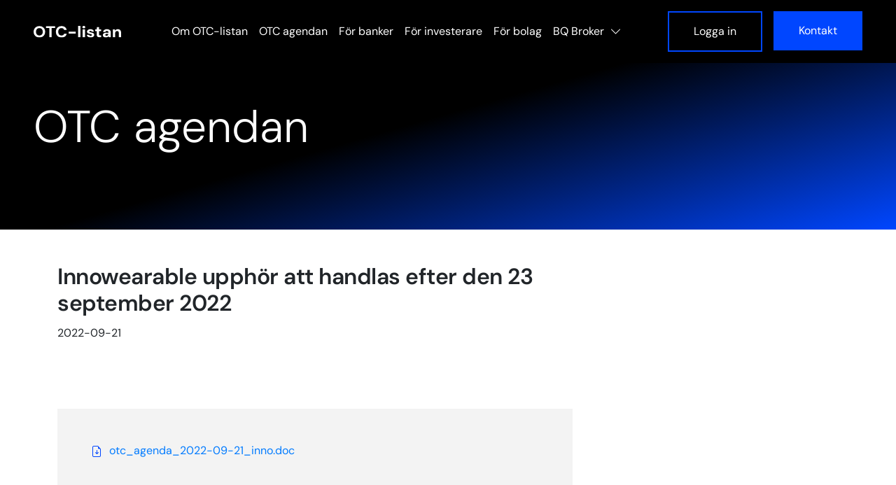

--- FILE ---
content_type: text/html; charset=utf-8
request_url: https://www.otclistan.se/otc-agendan/innowearable-upphor-att-handlas-efter-den-23-september-2022/
body_size: 2177
content:

<!doctype html>
<html lang="en">
    <head>
        <meta charset="utf-8">
        <meta name="viewport" content="width=device-width, initial-scale=1.0">
        <title>OTC-listan | Innowearable upph&#xF6;r att handlas efter den 23 september 2022</title>

        <!-- Primary Meta Tags -->
        <meta name="title" content="OTC-listan" />
        <meta name="description" content="OTC-listan innehåller värdepapper som inte handlas i börsens handelssystem. Den inofficiella handeln organiseras som en service till investerare, banker och emittenter." />

        <!-- Open Graph / Facebook -->
        <meta property="og:type" content="website" />
        <meta property="og:url" content="https://otclistan.se/" />
        <meta property="og:title" content="OTC-listan" />
        <meta property="og:description" content="OTC-listan innehåller värdepapper som inte handlas i börsens handelssystem. Den inofficiella handeln organiseras som en service till investerare, banker och emittenter." />
        <meta property="og:image" content="/media/yekiwyhk/meta.png" />

        <!-- Twitter -->
        <meta property="twitter:card" content="summary_large_image" />
        <meta property="twitter:url" content="https://otclistan.se" />
        <meta property="twitter:title" content="OTC-listan" />
        <meta property="twitter:description" content="OTC-listan innehåller värdepapper som inte handlas i börsens handelssystem. Den inofficiella handeln organiseras som en service till investerare, banker och emittenter." />
        <meta property="twitter:image" content="/media/yekiwyhk/meta.png" />

        <link rel="apple-touch-icon" sizes="180x180" href="/media/r2fovmlg/apple-touch-icon.png">
        <link rel="icon" type="image/png" sizes="32x32" href="/media/s0xh1hku/favicon-32x32.png">
        <link rel="icon" type="image/png" sizes="16x16" href="/media/gw5jnvby/favicon-16x16.png">
        <link href="/sb/bootstrap.css.v639016352097068509" rel="stylesheet" />
        <link href="/sb/bootstrap-icons.css.v639016352097068509" rel="stylesheet" />
        <link href="/sb/main.css.v639016352097068509" rel="stylesheet" />
        <script src="/sb/app.js.v639016352097068509"></script>
        <script src="/sb/bootstrap-js.js.v639016352097068509"></script>

        
    </head>

    <!-- Google tag (gtag.js) -->
    <script async src="https://www.googletagmanager.com/gtag/js?id=G-31SYC3SDR3"></script>
    <script>
        window.dataLayer = window.dataLayer || [];
        function gtag() { dataLayer.push(arguments); }
        gtag('js', new Date());

        gtag('config', 'G-31SYC3SDR3');
    </script>

    <body>
    
        <header class="" style="color: #FFF;">
            <nav id="main-nav" class="navbar navbar-expand-xl navbar-dark bg-black fixed-top navbar-fixed-top">
                <div class="container-fluid px-5 py-2">
                    <a class="navbar-brand" href="https://www.otclistan.se/">
                        <img class="brand-logo" src="/assets/otc-listan/logo/otc-listan_logo_neg.svg" alt="OTC-listan">
                    </a>
                    <button class="navbar-toggler" type="button" data-bs-toggle="collapse"
                            data-bs-target="#navbarSupportedContent" aria-controls="navbarSupportedContent" aria-expanded="false"
                            aria-label="Toggle navigation">
                        <span class="navbar-toggler-icon"></span>
                    </button>
                    <div class="collapse navbar-collapse mb-3 mb-xl-0" id="navbarSupportedContent">
                        <ul class="navbar-nav my-3 my-xl-0 me-xl-auto ms-xl-5 align-items-xl-center">
                            <li class="nav-item ">
                                <a class="nav-link " href="/om-otc-listan/">Om OTC-listan</a>
                            </li>
                            <li class="nav-item ">
                                <a class="nav-link " href="/otc-agendan/">OTC agendan</a>
                            </li>
                            <li class="nav-item ">
                                <a class="nav-link " href="/for-banker/">För banker</a>
                            </li>
                            <li class="nav-item ">
                                <a class="nav-link " href="/for-investerare/">För investerare</a>
                            </li>
                            <li class="nav-item ">
                                <a class="nav-link " href="/for-bolag/">För bolag</a>
                            </li>
                            <li class="nav-item dropdown">
                                <a class="nav-link" href="/bq-broker/">
                                    BQ Broker
                                </a>
                                <ul class="dropdown-menu">
                                    <li><a class="dropdown-item" href="/servicevillkor/">Servicevillkor</a></li>
                                </ul>
                            </li>
                        </ul>
                        <ul class="navbar-nav ms-auto">
                            <li class="nav-item">
                                <a class="btn btn-outline-menu ms-xxl-3" href="/trading/">Logga in </a>
                            </li>
                            <li class="nav-item">
                                <a class="btn btn-blue-menu ms-xl-3 mt-3 mt-xl-0" href="/om-otc-listan/">Kontakt</a>
                            </li>
                        </ul>
                    </div>
                </div>
            </nav>
        </header>

        <main>
            
<section class="pt-5">
    <div class="jumbotron text-white vh-50" style="background: rgb(0,0,0);
    background: linear-gradient(164deg, rgba(0,0,0,1) 46%, rgba(0,70,255,1) 100%);">
        <div class="container-fluid h-100 py-5 px-5">
            <div class="row h-100 py-5">
                <div class="col-lg-10 col-xl-5 align-self-center">
                    
        <h1 class="display-3">OTC agendan</h1>

                </div>
            </div>
        </div>
    </div>
</section>



<section>
    <div class="container py-5">
        <div class="row">
            <div class="col-lg-8">
                <h2>Innowearable upph&#xF6;r att handlas efter den 23 september 2022</h2>
                <p class="mb-5">2022-09-21</p>
                
            </div>
        </div>
            <div class="row pt-5">
                <div class="col-lg-8">
                    <div class="bg-grey p-5">
                        <a class="attached-agenda-file" href="/media/k5kos3fr/otc_agenda_2022-09-21_inno.doc">otc_agenda_2022-09-21_inno.doc</a>
                        </div>
                </div>
            </div>
    </div>
</section>
        </main>

        <footer class="bg-black text-white">
            <div class="container py-5">
                <div class="row">
                    <div class="col-lg-4 mb-3">
                        <a class="navbar-brand" href="https://www.otclistan.se/">
                            <img class="brand-logo" src="/assets/otc-listan/logo/otc-listan_logo_neg.svg" alt="OTC-listan">
                        </a>
                        <p>
                            Har du synpunkter på hur handeln fungerar eller på informationen som bolagen publicerar, hör av
                            dig genom att mejla till <a href="/cdn-cgi/l/email-protection" class="__cf_email__" data-cfemail="640b1007080d1710050a24060135110b1001004a070b09">[email&#160;protected]</a> eller ring oss på 08-692 21 90.
                        </p>
                    </div>

                    <div class="col-lg-2 mb-3">
                    </div>

                    <div class="col-lg-3 mb-3">
                    </div>

                    <div class="col-lg-3 mb-3">
                    </div>
                </div>
            </div>
        </footer>
        
    <script data-cfasync="false" src="/cdn-cgi/scripts/5c5dd728/cloudflare-static/email-decode.min.js"></script><script defer src="https://static.cloudflareinsights.com/beacon.min.js/vcd15cbe7772f49c399c6a5babf22c1241717689176015" integrity="sha512-ZpsOmlRQV6y907TI0dKBHq9Md29nnaEIPlkf84rnaERnq6zvWvPUqr2ft8M1aS28oN72PdrCzSjY4U6VaAw1EQ==" data-cf-beacon='{"version":"2024.11.0","token":"c749cf36b143464aa5a9fbc07dc59f76","r":1,"server_timing":{"name":{"cfCacheStatus":true,"cfEdge":true,"cfExtPri":true,"cfL4":true,"cfOrigin":true,"cfSpeedBrain":true},"location_startswith":null}}' crossorigin="anonymous"></script>
</body>
</html>

--- FILE ---
content_type: text/css
request_url: https://www.otclistan.se/sb/main.css.v639016352097068509
body_size: 3557
content:
@font-face{font-display:swap;font-family:'DM Sans';font-style:normal;font-weight:300;src:url("/assets/fonts/dm-sans/dm-sans-v14-latin_latin-ext-300.woff2") format('woff2'),url("/assets/fonts/dm-sans/dm-sans-v14-latin_latin-ext-300.ttf") format('truetype')}@font-face{font-display:swap;font-family:'DM Sans';font-style:italic;font-weight:300;src:url("/assets/fonts/dm-sans/dm-sans-v14-latin_latin-ext-300italic.woff2") format('woff2'),url("/assets/fonts/dm-sans/dm-sans-v14-latin_latin-ext-300italic.ttf") format('truetype')}@font-face{font-display:swap;font-family:'DM Sans';font-style:normal;font-weight:400;src:url("/assets/fonts/dm-sans/dm-sans-v14-latin_latin-ext-regular.woff2") format('woff2'),url("/assets/fonts/dm-sans/dm-sans-v14-latin_latin-ext-regular.ttf") format('truetype')}@font-face{font-display:swap;font-family:'DM Sans';font-style:italic;font-weight:400;src:url("/assets/fonts/dm-sans/dm-sans-v14-latin_latin-ext-italic.woff2") format('woff2'),url("/assets/fonts/dm-sans/dm-sans-v14-latin_latin-ext-italic.ttf") format('truetype')}@font-face{font-display:swap;font-family:'DM Sans';font-style:normal;font-weight:600;src:url("/assets/fonts/dm-sans/dm-sans-v14-latin_latin-ext-600.woff2") format('woff2'),url("/assets/fonts/dm-sans/dm-sans-v14-latin_latin-ext-600.ttf") format('truetype')}@font-face{font-display:swap;font-family:'DM Sans';font-style:italic;font-weight:600;src:url("/assets/fonts/dm-sans/dm-sans-v14-latin_latin-ext-600italic.woff2") format('woff2'),url("/assets/fonts/dm-sans/dm-sans-v14-latin_latin-ext-600italic.ttf") format('truetype')}@font-face{font-display:swap;font-family:'IBM Plex Mono';font-style:normal;font-weight:400;src:url("/assets/fonts/ibm-plex-mono/ibm-plex-mono-v19-latin_latin-ext-regular.woff2") format('woff2'),url("/assets/fonts/ibm-plex-mono/ibm-plex-mono-v19-latin_latin-ext-regular.ttf") format('truetype')}@font-face{font-display:swap;font-family:'IBM Plex Mono';font-style:italic;font-weight:400;src:url("/assets/fonts/ibm-plex-mono/ibm-plex-mono-v19-latin_latin-ext-italic.woff2") format('woff2'),url("/assets/fonts/ibm-plex-mono/ibm-plex-mono-v19-latin_latin-ext-italic.ttf") format('truetype')}@font-face{font-display:swap;font-family:'IBM Plex Mono';font-style:normal;font-weight:600;src:url("/assets/fonts/ibm-plex-mono/ibm-plex-mono-v19-latin_latin-ext-600.woff2") format('woff2'),url("/assets/fonts/ibm-plex-mono/ibm-plex-mono-v19-latin_latin-ext-600.ttf") format('truetype')}@font-face{font-display:swap;font-family:'IBM Plex Mono';font-style:italic;font-weight:600;src:url("/assets/fonts/ibm-plex-mono/ibm-plex-mono-v19-latin_latin-ext-600italic.woff2") format('woff2'),url("/assets/fonts/ibm-plex-mono/ibm-plex-mono-v19-latin_latin-ext-600italic.ttf") format('truetype')}html{scroll-padding-top:4rem}body{font-family:'DM Sans',sans-serif}b,strong{font-weight:600}h1,.h1,h2,.h2,h3,.h3{font-weight:600;margin-bottom:.75rem}h2,.h2{letter-spacing:-.5px}h3,.h3{letter-spacing:-.5px}h4{font-size:inherit;font-weight:600;font-size:1.1rem}h4.content-box-inside-title{color:#646464;font-weight:600;font-size:.8rem;text-transform:uppercase}a{color:#007bff;text-decoration:none}a:hover{color:#000}.display-1{line-height:1;letter-spacing:-2.5px}.text-nowrap{white-space:nowrap}.text-uppercase{text-transform:uppercase}.font-600{font-weight:600}.text-green{color:#00a68c}.text-red{color:#e0485c}.bg-grey{background-color:#f3f3f3}.bg-darkblue{background-color:#0c1131}.bg-blue{background-color:#0046ff}.bg-greyblack{background-color:#212121}.color-green{color:#00a68c}.color-mediumgrey{color:#666}.color-darkgrey{color:#212121}.toast.success{background-color:#d2fef7;color:#006a59}.toast.warning{background-color:#f9eaa6;color:#453904}.toast.danger{background-color:#e0485c;color:#fff}header{position:sticky;top:0;width:100%;z-index:1020}@media all and (min-width:1199px){.navbar .nav-item .dropdown-menu{display:none}.navbar .nav-item:hover .dropdown-menu{display:block}.navbar .nav-item .dropdown-menu{margin-top:0}.dropdown a.nav-link::after{font-family:'Bootstrap-icons';content:'';padding-left:5px;vertical-align:middle;color:#fff}}@media(max-width:1199px){.dropdown-menu{display:block;position:relative;border-width:0;padding:0;margin:0;background:transparent}.dropdown-item{padding:.5rem 0;color:#fff}}.nav-pills .nav-link{color:#222!important;border:2px solid #0046ff;border-radius:0;margin:5px 0}.nav-pills .nav-link:hover:not(.active){border-color:#0046ffdd;color:#666!important;background-color:#0046ff22}.nav-pills .nav-link.active{background-color:#0046ff;color:#fff!important}.agenda-item h3,.agenda-item span{color:#000}.agenda-item:hover h3,.agenda-item:hover span{color:#0046ffdd}.checkmark::before{font-family:'Bootstrap-icons';content:'';font-size:30px;padding-right:10px;vertical-align:middle;color:#0046ff}.attached-agenda-file::before{font-family:'Bootstrap-icons';content:'';padding-right:10px;vertical-align:middle;color:#0046ff}.text-link:after{font-family:'Bootstrap-icons';content:'';padding-left:10px;vertical-align:middle;color:#0046ff;font-weight:bold;position:relative}a.text-link{color:#0046ff;font-weight:bold}.one-circle:before{font-family:'Bootstrap-icons';content:'';font-size:30px;padding-right:10px;vertical-align:middle;color:#0046ff}.two-circle:before{font-family:'Bootstrap-icons';content:'';font-size:30px;padding-right:10px;vertical-align:middle;color:#0046ff}.three-circle:before{font-family:'Bootstrap-icons';content:'';font-size:30px;padding-right:10px;vertical-align:middle;color:#0046ff}.four-circle:before{font-family:'Bootstrap-icons';content:'';font-size:30px;padding-right:10px;vertical-align:middle;color:#0046ff}.five-circle:before{font-family:'Bootstrap-icons';content:'';font-size:30px;padding-right:10px;vertical-align:middle;color:#0046ff}.card{background-color:#f8f9fa;border:0;border-radius:0}.form-select{border-radius:0;border:0}tr.clickable:hover{cursor:pointer}.statistics-border-left{border-left:1px solid #dee2e6}.table tr.not-preferred>*{color:#666;font-style:italic}tr.interest-status-changed,tr.interest-status-cancelled,tr.interest-status-expired{text-decoration:line-through;text-decoration-color:#666}tr.interest-status-changed td,tr.interest-status-cancelled td{color:#666}tr.interest-item.not-active,tr.interest-item.not-active td{color:#666}.navbar-brand{font-family:'DM Sans',sans-serif;color:#fff!important;font-weight:800;font-size:1.5rem}.navbar-toggler{border:0}.navbar-toggler:focus{box-shadow:none}.nav-link{color:#fff!important}.nav-link:hover{color:#fffd!important}.dropdown-menu{border-radius:0}.btn-blue{background-color:#0046ff;border-radius:0;padding:15px 35px;color:#fff;font-family:"DM Sans",sans-serif}.btn-blue:hover{background-color:#0046ffdd;color:#fffd}.btn-blue-menu{background-color:#0046ff;border-radius:0;padding:15px 35px;color:#fff;font-family:"DM Sans",sans-serif}.btn-blue-menu:hover{background-color:#0046ffdd;color:#fffd}.btn-white{background-color:#fff;border-radius:0;padding:15px 35px;color:#000;font-family:"DM Sans",sans-serif}.btn-white:hover{background-color:#fffd;color:#000d}.btn-sm{padding:5px 10px;font-size:.8rem;font-family:"DM Sans",sans-serif}.btn-outline{background-color:#000;border:2px solid #0046ff;border-radius:0;padding:15px 35px;color:#fff}.btn-outline:hover{border:2px solid #0046ffdd;color:#fffd}.btn-outline-menu{background-color:#000;border:2px solid #0046ff;border-radius:0;padding:15px 35px;color:#fff}.btn-outline-menu:hover{border:2px solid #0046ffdd;color:#fffd}.btn-trade{text-decoration:none;border-radius:0;background-color:#0046ff;color:#fff;padding:5px 10px;font-size:11px}.table{font-family:'IBM Plex Mono',monospace}.table-front{--bs-table-bg:transparent;--bs-table-color:#f2f2f2}.accordion-button{border-radius:0!important}.accordion-item{border:0}.form-control{padding:1rem;border:0;border-radius:0}.form-control-sm{padding:.25rem .5rem}.tradable-interest-not-preferred,.tradable-interest-worse-price{display:none}.navbar-brand{color:#fff!important}.brand-logo{margin-bottom:3px;width:125px}.box-content input[type="number"].form-control{border:1px solid #dee2e6}table.table th{color:#232324;font-family:'DM Sans',sans-serif;font-size:.8rem;font-weight:600}table.table thead th{color:#232324;font-family:'DM Sans',sans-serif;font-size:.8rem;font-weight:300;padding-bottom:.25rem}table.table tbody th{color:#232324;font-family:'DM Sans',sans-serif;font-size:.8rem;font-weight:600;vertical-align:bottom}.switch{position:relative;display:inline-block;width:60px;height:34px}.switch.switch-sm{height:24px}.switch input{opacity:0;width:0;height:0}.slider{position:absolute;cursor:pointer;top:0;left:0;right:0;bottom:0;background-color:#ccc;transition:.4s;border-radius:0}.slider:before{position:absolute;content:"";height:26px;width:26px;left:4px;bottom:4px;background-color:#fff;transition:.4s;border-radius:0}.switch-sm .slider:before{height:16px}input:checked:not(:disabled)+.slider{background-color:#00a68c}input:checked+.slider:before{transform:translateX(26px)}.slider:active:before{width:30px}.table td.fit,.table th.fit{white-space:nowrap;width:1%}.modal-dialog{--bs-modal-border-radius:0px}.transition-all-linear-0_2{transition:all .2s linear}.hover-color-danger:hover{color:#e0485c}.hover-color-positive:hover{color:#00a68c}.hover-zoom-1_2:hover{transform:scale(1.2)}.text-small{font-size:.8rem}.modal-content{background-color:#f3f3f3}.informationmessage{color:inherit;display:block;margin-left:-20px;margin-right:-20px;padding-left:15px;padding-right:15px;border-left:5px solid transparent;border-right:5px solid transparent;padding-top:5px;padding-bottom:5px}.btn-danger{background-color:#e0485c;border-color:#e0485c}.btn-warning{background-color:#efc70f;border-color:#efc70f;color:#000}@keyframes highlightFade{from{border-left:5px solid #efc70f}to{border-left:5px solid transparent}}.informationmessage.highlight{animation:highlightFade 30s;border-left:5px solid transparent}.informationmessage:hover{background-color:#f3f3f3}.informationmessage-title{line-height:1.2;margin-bottom:3px}.informationmessage-timestamp{color:#666;font-size:.75rem;margin-bottom:3px}.col-form-label{padding-top:1rem;font-weight:600}.form-text-content{padding-top:1rem;padding-bottom:calc(.375rem + var(--bs-border-width))}.form-check-input.large{margin-top:0;height:1.25em;width:1.25em}.warning-text{background-color:#f9eaa6;color:#453904;padding:10px;font-size:.8rem}.error-text{background-color:#e0485c;color:#fff;padding:10px;font-size:.8rem}.warning-text>*:last-child{margin-bottom:0}.login-passwords{min-height:80vh}.btn-primary{background-color:#0046ff;border-radius:0;border:0}.btn{border-radius:0}.btn-success{background-color:#00a68c;border:0}.quote-table th{white-space:nowrap}.trade-request-table th,.trade-request-table td{white-space:nowrap}.quote-table tr th:not(:first-of-type),.quote-table tr td:not(:first-of-type),.trade-request-table tr th:not(:first-of-type),.trade-request-table tr td:not(:first-of-type){text-align:right}.modal-errors{color:#f00;margin-top:12px;margin-bottom:24px}.input-component-box{background-color:#f3f3f3;padding:20px}.trading-menu{box-shadow:0 1px 6px #ccc}.trading-submenu{display:flex;flex-direction:row;flex-wrap:nowrap;overflow-x:auto}.trading-submenu a{display:block;padding:12px 20px;font-weight:500;text-transform:uppercase;letter-spacing:.5px;color:#00a68c}.trading-submenu a:hover:not(.active){color:#fff;background-color:#00a68c;text-decoration:none}.trading-submenu a.active{color:#fff;background-color:#666;font-weight:600;text-decoration:none}.trading-menu{position:sticky;top:78px;z-index:1010;background-color:#fff}@media screen and (min-width:1200px){.trading-menu{top:88px}}.input-group>:not(:first-child):not(.dropdown-menu):not(.valid-tooltip):not(.valid-feedback):not(.invalid-tooltip):not(.invalid-feedback){margin-left:-1px;border-top-left-radius:0;border-bottom-left-radius:0}.beq-btn{text-align:center;text-decoration:none;vertical-align:middle;cursor:pointer;-webkit-user-select:none;-moz-user-select:none;user-select:none;border:0 solid transparent;transition:background .3s ease,color .3s ease;-webkit-transition:background .3s ease,color .3s ease;font-size:.85rem;line-height:1.4;padding:8px 16px;font-weight:600;border-radius:5px;box-shadow:0 2px 4px 0 rgb(0 0 0/16%)!important;display:block;max-width:fit-content;background:linear-gradient(transparent,rgba(0,0,0,.2)) top/100% 800%;color:#fff;background-color:#1e9449;margin:auto}.beq-btn i{font-size:.85rem}.beq-btn:hover{background-position:0;color:#fff}.beq-btn-list{color:#6c757d;display:block;padding:15px 20px 15px 20px;background:none;background-color:#fff;box-shadow:none;min-width:100%;text-align:left}.beq-btn-cookies{color:#cdcdcd;display:inline;padding:inherit;background:none;background-color:transparent;box-shadow:none;min-width:auto;text-align:left}.beq-btn-cookies:hover{color:#fff}.beq-btn-list:hover{color:#000}.beq-btn-filter{color:#3e3f42;background:linear-gradient(transparent,rgba(0,0,0,.1)) top/100% 800%;background-color:#fff;font-size:.85rem;padding:10px 20px;box-shadow:0 0 6px 0 rgb(0 0 0/16%)!important}.beq-btn-filter:hover{color:#3e3f42}.beq-btn.disabled,.beq-btn:disabled{pointer-events:none;opacity:.65}.beq-btn-hover-warning:hover{background:none;background-color:#c4183c;color:#fff}.beq-dropdown{position:relative}.beq-dropdown-menu{position:absolute;inset:0 auto auto 0;margin:0;display:none;z-index:1000;min-width:10rem;padding:.5rem 0;margin:0;font-size:1rem;color:#212529;text-align:left;list-style:none;background-color:#fff;background-clip:padding-box;border:1px solid rgba(0,0,0,.15);border-radius:.25rem}.beq-dropdown-menu.show{display:block}.beq-dropdown-toggle::after{display:inline-block;margin-left:.255em;vertical-align:.255em;content:"";border-top:.3em solid;border-right:.3em solid transparent;border-bottom:0;border-left:.3em solid transparent}.filters>*{margin-bottom:1rem}.filters .text-filter{box-shadow:0 0 6px 0 rgb(0 0 0/16%)!important;font-size:.9rem;padding:8px 16px}.filters .filter-button.selected{background-color:#dcf8e2;border-color:#5ee081}.form-check-input:checked{background-color:#1e9449;border:#1e9449}.form-check-input:focus{border-color:#1e9449;outline:0;box-shadow:0 0 0 .25rem rgb(30 148 73/25%)}#clear-filters{display:flex}.form-check>label{font-size:.85rem}.clear-search:before{font-family:'bootstrap-icons';content:"";margin-right:5px}.form-control.list-filter{border:0!important}.form-check{padding-left:calc(1.5em + 10px);padding-right:10px}.form-check:hover{background-color:#f2f2f2}.form-check label:hover{cursor:pointer}.input-group label{font-size:12px;vertical-align:top;margin-left:5px;padding-left:15px}.form-check-input[type=checkbox]{border-radius:0}.form-check-input:checked{background-color:#00a68c;border:#00a68c;border-radius:0}.form-check-input:focus{border-color:#00a68c;outline:0;box-shadow:0 0 0 .25rem rgb(30 148 73/25%)}.nav-item .stretched-link{display:flex;align-items:center}.hidden{display:none!important}.organization-content .bi::before{color:#1e9449;margin-right:5px;font-size:1.25rem}footer{background-color:#24384f;color:#fff;min-height:300px;padding-top:3rem;padding-bottom:3rem}@media screen and (min-width:992px){footer{padding-top:4rem;padding-bottom:4rem}}.footer-brand{max-width:150px}.footer-links a{color:#cdcdcd;font-weight:600}.footer-links a:hover{color:#fff}.footer-links p{margin-bottom:0}.content-box{background-color:#fff;margin-bottom:2rem;overflow:hidden;word-break:break-word}.instrumentquotes-list-item.is-not-trading{font-style:italic}.instrumentquotes-list-item.is-not-trading>*{color:#666}.market-instrument-content,.interest-list-content{padding:20px 20px 20px 20px;font-size:.9rem}.content-box-field-title{font-weight:600;font-size:.75rem;display:flex;align-items:center;margin-bottom:3px;margin-top:10px}.interest-type-headline{font-weight:600;border-bottom:2px solid #f2f2f2;margin-bottom:10px;color:#212121;padding:6px 8px}.interest-type-headline-bid{border-bottom:2px solid #00a68c}.interest-type-headline-ask{border-bottom:2px solid #e0485c}.market-instrument-snapshot{display:flex;gap:20px}.interest-headers,.trades-headers,.instrument-headers,.list-row-headers{font-size:.75rem;display:flex;align-items:center;margin-bottom:3px;margin-top:10px;min-height:30px;align-items:end}.list-item-headers,.list-item-headers:hover{background-color:#000!important;color:#f2f2f2!important}.list-cell{padding:0 10px;font-size:.85rem}.list-row-headers .list-cell{font-size:.75rem!important}.list-cell-w75{max-width:75px;width:75px}.list-cell-w100{max-width:100px;width:100px}.list-cell-w125{max-width:125px;width:125px}.list-cell-w150{max-width:150px;width:150px}.list-cell-w200{max-width:200px;width:200px}.list-cell-w300{max-width:300px;width:300px}.list-cell-right{text-align:right}.content-box .information-item{margin-bottom:.5rem;display:block}.trading-information-item,.trading-information-heading{line-height:1}.trading-information-item{display:block;margin-bottom:.5rem}.trading-information-heading{font-weight:600;font-size:.75rem;display:inline-block}.box-content{padding:20px 20px 20px 20px;font-size:.9rem}.box-content+.list-footer{margin-top:10px;border-top:1px solid #f2f2f2}.box-content-item-heading{font-weight:600;font-size:.75rem;display:flex;align-items:center;margin-bottom:0;margin-top:10px;line-height:1}.trading-content{padding:20px 20px 20px 20px;font-size:.9rem}.beq-btn{border-radius:0}.beq-btn-filter{box-shadow:0 2px 4px 0 rgb(0 0 0/16%)!important}


--- FILE ---
content_type: image/svg+xml
request_url: https://www.otclistan.se/assets/otc-listan/logo/otc-listan_logo_neg.svg
body_size: 1473
content:
<?xml version="1.0" encoding="UTF-8"?><svg id="Layer_1" xmlns="http://www.w3.org/2000/svg" viewBox="0 0 1054.4 147.4"><defs><style>.cls-1{fill:#fff;stroke-width:0px;}</style></defs><path class="cls-1" d="M69.4,147.4c-13.6,0-25.6-3.07-36-9.2-10.4-6.13-18.57-14.63-24.5-25.5C2.97,101.83,0,89.27,0,75s2.97-26.83,8.9-37.7c5.93-10.87,14.1-19.37,24.5-25.5,10.4-6.13,22.4-9.2,36-9.2s25.83,3.07,36.3,9.2c10.47,6.13,18.6,14.63,24.4,25.5,5.8,10.87,8.7,23.43,8.7,37.7s-2.9,26.83-8.7,37.7c-5.8,10.87-13.93,19.37-24.4,25.5-10.47,6.13-22.57,9.2-36.3,9.2ZM69.4,122.2c8.4,0,15.67-1.93,21.8-5.8,6.13-3.87,10.87-9.3,14.2-16.3,3.33-7,5-15.37,5-25.1s-1.67-18.1-5-25.1c-3.33-7-8.07-12.43-14.2-16.3-6.13-3.87-13.4-5.8-21.8-5.8s-15.43,1.93-21.5,5.8c-6.07,3.87-10.8,9.3-14.2,16.3-3.4,7-5.1,15.37-5.1,25.1s1.7,18.1,5.1,25.1c3.4,7,8.13,12.43,14.2,16.3,6.07,3.87,13.23,5.8,21.5,5.8Z"/><path class="cls-1" d="M189.8,145V27.6h-40.8V5h109.4v22.6h-40.8v117.4h-27.8Z"/><path class="cls-1" d="M336.2,147.4c-14,0-26.07-3.03-36.2-9.1-10.13-6.07-17.93-14.53-23.4-25.4-5.47-10.87-8.2-23.43-8.2-37.7s2.73-26.87,8.2-37.8c5.47-10.93,13.27-19.47,23.4-25.6,10.13-6.13,22.2-9.2,36.2-9.2,16.93,0,30.87,4.27,41.8,12.8,10.93,8.53,17.73,20.53,20.4,36h-30.8c-1.6-7.47-5.1-13.23-10.5-17.3-5.4-4.07-12.5-6.1-21.3-6.1-8.13,0-15.1,1.9-20.9,5.7-5.8,3.8-10.23,9.23-13.3,16.3-3.07,7.07-4.6,15.47-4.6,25.2s1.53,18.1,4.6,25.1c3.07,7,7.5,12.4,13.3,16.2s12.77,5.7,20.9,5.7c8.8,0,15.87-1.9,21.2-5.7,5.33-3.8,8.87-9.1,10.6-15.9h30.8c-2.67,14.53-9.47,25.97-20.4,34.3-10.93,8.33-24.87,12.5-41.8,12.5Z"/><path class="cls-1" d="M422.8,97.8v-23.4h84.8v23.4h-84.8Z"/><path class="cls-1" d="M536.4,145V1h28v144h-28Z"/><path class="cls-1" d="M605.2,31.2c-5.07,0-9.2-1.5-12.4-4.5-3.2-3-4.8-6.7-4.8-11.1s1.6-8.27,4.8-11.2c3.2-2.93,7.33-4.4,12.4-4.4s9.2,1.47,12.4,4.4c3.2,2.93,4.8,6.67,4.8,11.2s-1.6,8.1-4.8,11.1-7.33,4.5-12.4,4.5ZM591.2,145V44.2h28v100.8h-28Z"/><path class="cls-1" d="M687.4,147.4c-9.33,0-17.4-1.5-24.2-4.5-6.8-3-12.13-7.07-16-12.2-3.87-5.13-6.13-10.97-6.8-17.5h28c.53,2.4,1.57,4.57,3.1,6.5,1.53,1.93,3.6,3.5,6.2,4.7,2.6,1.2,5.7,1.8,9.3,1.8s6.3-.5,8.5-1.5,3.87-2.3,5-3.9c1.13-1.6,1.7-3.33,1.7-5.2,0-2.67-.8-4.73-2.4-6.2-1.6-1.46-3.93-2.67-7-3.6-3.07-.93-6.73-1.8-11-2.6-4.8-1.07-9.5-2.27-14.1-3.6-4.6-1.33-8.73-3.1-12.4-5.3-3.67-2.2-6.57-4.96-8.7-8.3-2.13-3.33-3.2-7.47-3.2-12.4,0-6,1.63-11.4,4.9-16.2,3.27-4.8,8-8.6,14.2-11.4s13.63-4.2,22.3-4.2c12.27,0,21.97,2.77,29.1,8.3,7.13,5.53,11.37,13.03,12.7,22.5h-26.4c-.67-2.93-2.33-5.2-5-6.8-2.67-1.6-6.2-2.4-10.6-2.4s-8.03.8-10.5,2.4c-2.47,1.6-3.7,3.73-3.7,6.4,0,1.73.8,3.3,2.4,4.7s3.9,2.6,6.9,3.6,6.7,1.97,11.1,2.9c7.87,1.6,14.73,3.44,20.6,5.5,5.87,2.07,10.47,5,13.8,8.8,3.33,3.8,5,9.3,5,16.5.13,6.4-1.57,12.13-5.1,17.2-3.53,5.07-8.5,9-14.9,11.8-6.4,2.8-14,4.2-22.8,4.2Z"/><path class="cls-1" d="M796,145c-7.07,0-13.3-1.13-18.7-3.4-5.4-2.27-9.57-6-12.5-11.2-2.93-5.2-4.4-12.27-4.4-21.2v-41.6h-17.4v-23.4h17.4l3-27.8h24.8v27.8h26.4v23.4h-26.2v41.8c0,4.4.96,7.47,2.9,9.2,1.93,1.73,5.23,2.6,9.9,2.6h13.2v23.8h-18.4Z"/><path class="cls-1" d="M871.6,147.4c-8.27,0-15.17-1.37-20.7-4.1-5.53-2.73-9.6-6.4-12.2-11-2.6-4.6-3.9-9.7-3.9-15.3,0-6,1.53-11.33,4.6-16,3.07-4.67,7.8-8.33,14.2-11,6.4-2.67,14.4-4,24-4h24.8c0-4.8-.63-8.77-1.9-11.9-1.27-3.13-3.27-5.5-6-7.1-2.73-1.6-6.37-2.4-10.9-2.4-4.93,0-9.1,1.07-12.5,3.2-3.4,2.13-5.5,5.33-6.3,9.6h-27.2c.8-7.2,3.2-13.43,7.2-18.7,4-5.27,9.37-9.4,16.1-12.4,6.73-3,14.37-4.5,22.9-4.5,9.46,0,17.7,1.6,24.7,4.8,7,3.2,12.4,7.8,16.2,13.8s5.7,13.4,5.7,22.2v62.4h-23.6l-3.2-15.2c-1.33,2.67-3.03,5.07-5.1,7.2-2.07,2.13-4.43,3.97-7.1,5.5-2.67,1.53-5.63,2.73-8.9,3.6-3.27.87-6.9,1.3-10.9,1.3ZM878.4,125.8c3.33,0,6.33-.57,9-1.7,2.67-1.13,4.93-2.77,6.8-4.9,1.87-2.13,3.4-4.57,4.6-7.3,1.2-2.73,2-5.7,2.4-8.9v-.2h-20.2c-3.87,0-7.03.5-9.5,1.5-2.47,1-4.3,2.4-5.5,4.2-1.2,1.8-1.8,3.83-1.8,6.1,0,2.4.6,4.47,1.8,6.2,1.2,1.73,2.87,3,5,3.8,2.13.8,4.6,1.2,7.4,1.2Z"/><path class="cls-1" d="M955.6,145V44.2h24.6l2,16.4c3.07-5.6,7.43-10.13,13.1-13.6,5.67-3.47,12.5-5.2,20.5-5.2s15.27,1.77,21,5.3c5.73,3.53,10.1,8.63,13.1,15.3,3,6.67,4.5,14.87,4.5,24.6v58h-27.8v-55.4c0-7.73-1.63-13.7-4.9-17.9-3.27-4.2-8.43-6.3-15.5-6.3-4.27,0-8.13,1.03-11.6,3.1-3.47,2.07-6.17,5-8.1,8.8-1.93,3.8-2.9,8.43-2.9,13.9v53.8h-28Z"/></svg>

--- FILE ---
content_type: text/javascript
request_url: https://www.otclistan.se/sb/app.js.v639016352097068509
body_size: 1778
content:
"use strict";function parseBool(str){return str.toLowerCase()==="true"}function isEl(o){return typeof HTMLElement=="object"?o instanceof HTMLElement:o&&typeof o=="object"&&o!==null&&o.nodeType===1&&typeof o.nodeName=="string"}function selectEl(s,c){if(isEl(s))return s;if(c=c||document,typeof s=="string"){if(s.indexOf("#")===0)return c.getElementById(s.substring(1));if(s.indexOf(".")===0)return c.getElementsByClassName(s.substring(1))}}function removeClass(s,cl,c){var el=selectEl(s,c),i;if(el!=null)if(el.length>0)for(i=0;i<el.length;i++)el[i].classList.remove(cl);else isEl(el)&&el.classList.remove(cl)}function addClass(s,cl,c){var el=selectEl(s,c),i;if(el!=null)if(el.length>0)for(i=0;i<el.length;i++)el[i].classList.add(cl);else isEl(el)&&el.classList.add(cl)}function removeAttr(s,atr,c){var el=selectEl(s,c),i;if(el!=null)if(el.length>0)for(i=0;i<el.length;i++)el[i].removeAttribute(atr);else isEl(el)&&el.removeAttribute(atr)}function setAttr(s,atr,val,c){var el=selectEl(s,c),i;if(el!=null)if(el.length>0)for(i=0;i<el.length;i++)el[i].setAttribute(atr,val);else isEl(el)&&el.setAttribute(atr,val)}function hasClass(el,cl){return el.classList.contains(cl)}function debounce(wait,func,immediate){var timeout;return function(){var context=this,args=arguments,later=function(){timeout=null;immediate||func.apply(context,args)},callNow=immediate&&!timeout;clearTimeout(timeout);timeout=setTimeout(later,wait);callNow&&func.apply(context,args)}}function internalLink(event,url){var e=event||window.event;if(e.target.localName!=="a"){window.location.href=url;return}}function loadList(type,page_size,replace,additional_params=[]){var endpoint,url;page=replace?1:page+1;endpoint=window.settings.types[type].endpoint;page_size=page_size||window.settings.types[type].defaultpagesize;var baseQuery=getQueryString(),pagingQuery="page="+page+"&page_size="+(Number.isInteger(page_size)?page_size:window.settings.types[type].defaultpagesize),allQueries=[];baseQuery.length>0&&allQueries.push(baseQuery);allQueries.push(pagingQuery);additional_params.forEach(param=>{allQueries.push(param)});url=endpoint+"/";url+="?"+allQueries.join("&");fetch(url,{method:"GET",credentials:"include"}).then(function(response){return response.text()}).then(function(html){renderList(html,type,page_size,replace)}).catch(function(err){console.warn("An error occurred.",err)})}function renderList(data,type,page_size,replace){var list=document.getElementById(type+"List"),parser=new DOMParser,xmlDoc=parser.parseFromString(data,"text/html"),items=xmlDoc.getElementsByClassName(type+"-list-item"),pagination=document.getElementById("pagination"),newitems,i,html,tbody,child;for(pagination!=null&&(pagination.style.display=items.length<page_size?"none":"block"),newitems="",i=0;i<items.length;i++)html=items[i].outerHTML,tbody=document.createElement("tbody"),tbody.innerHTML=html,child=tbody.firstChild,child&&(newitems+=child.outerHTML),list.appendChild(child);replace===!0&&(list.innerHTML=newitems);try{loadLazyImages()}catch(err){}}function readQuerystring(){var arr=[],cur=window.location.search,segments;if(cur==="")return arr;cur[0]==="?"&&(cur=cur.substring(1));segments=cur.split("&");for(let i=0;i<segments.length;i++){var segment=segments[i],split=segment.indexOf("="),key="",value="";split===-1?(key=decodeURIComponent(segment),arr[key]=null):(key=decodeURIComponent(segment.substring(0,split)),value=decodeURIComponent(segment.substring(split+1)),arr[key]=value,addClass(selectEl("#filter-button-"+key),"selected"),removeAttr("#clear-filters","disabled"))}return arr}function updateQueryString(){var segments=[],key,newQuerystring;for(key in querystring)querystring[key]?segments.push(encodeURIComponent(key)+"="+encodeURIComponent(querystring[key])):segments.push(encodeURIComponent(key));newQuerystring=segments.join("&");history.pushState?newQuerystring.length===0?(history.pushState(null,document.title,window.location.pathname),setAttr("#clear-filters","disabled","")):(history.pushState(null,null,window.location.pathname+"?"+newQuerystring),removeAttr("#clear-filters","disabled")):window.location.href=window.location.pathname+"?"+newQuerystring+window.location.hash}function getQueryString(){var segments=[];for(var key in querystring)querystring[key]?segments.push(encodeURIComponent(key)+"="+encodeURIComponent(querystring[key])):segments.push(encodeURIComponent(key));return segments.join("&")}function addQuerystringParam(key,value,replace){var cur,arr;replace===!0&&delete querystring[key];cur=querystring[key];typeof cur!="string"?querystring[key]=value:(arr=cur.split(","),arr.indexOf(value)===-1&&arr.push(value),querystring[key]=arr.toString());addClass(selectEl("#filter-button-"+key),"selected");updateQueryString()}function removeQuerystringParam(key,value){var cur,arr;if(value===undefined||value===null||value===""){delete querystring[key];updateQueryString();return}if(cur=querystring[key],typeof cur=="string"){if(arr=cur.split(","),arr.indexOf(value)!==-1){for(let i=0;i<arr.length;i++)arr[i]===value&&arr.splice(i,1);querystring[key]=arr.toString()}arr.length<1&&(delete querystring[key],removeClass(selectEl("#filter-button-"+key),"selected"));updateQueryString()}}function clearQuerystring(){for(var key in querystring)delete querystring[key],removeClass(selectEl("#filter-button-"+key),"selected");updateQueryString()}function rowNavigate(event){const rowElement=event.currentTarget;if(!event.defaultPrevented){const url=rowElement.getAttribute("data-href");window.location.href=url}}var arr,page,querystring;window.settings={types:{interests:{template:'<div class="interests-list-item-wrapper">$content<\/div>',defaultpagesize:10,endpoint:"/api/interests/list"},trades:{template:'<div class="trades-list-item-wrapper">$content<\/div>',defaultpagesize:10,endpoint:"/api/trades/list"},users:{template:'<div class="users-list-item-wrapper">$content<\/div>',defaultpagesize:10,endpoint:"/api/users/list"},instruments:{template:'<div class="instruments-list-item-wrapper">$content<\/div>',defaultpagesize:10,endpoint:"/api/instruments/list"},instrumentkinds:{template:'<div class="instrumentkinds-list-item-wrapper">$content<\/div>',defaultpagesize:10,endpoint:"/api/instrumentkinds/list"},institutions:{template:'<div class="institutions-list-item-wrapper">$content<\/div>',defaultpagesize:10,endpoint:"/api/institutions/list"},informationmessages:{template:'<div class="message-list-item-wrapper">$content<\/div>',defaultpagesize:20,endpoint:"/api/messages/list"},markets:{template:'<div class="markets-list-item-wrapper">$content<\/div>',defaultpagesize:20,endpoint:"/api/markets/list"},calendar:{template:'<div class="calendar-list-item-wrapper">$content<\/div>',defaultpagesize:20},historyquotes:{template:'<div class="historyquote-list-item-wrapper">$content<\/div>',defaultpagesize:20,endpoint:"/api/quotes/history"},issuers:{template:'<div class="historyquote-list-item-wrapper">$content<\/div>',defaultpagesize:10,endpoint:"/api/issuers/list"},instrumentquotes:{template:'<div class="instrumentquotes-list-item-wrapper">$content<\/div>',defaultpagesize:999,endpoint:"/api/instrumentquotes/list"}},calendar:{language:"sv",historical:!1,type:null,page:1,pagesize:20},newsroom:null};window.historyInitiated=!0;window.addEventListener("popstate",function(){window.historyInitiated&&window.location.reload()});arr=window.location.pathname.split("/");arr[1].toLowerCase()==="newsroom"&&arr.length>1&&(window.settings.newsroom=arr[2]);page=1;querystring=readQuerystring();
//# sourceMappingURL=/sb/nmap/app.js.v639016352097068509